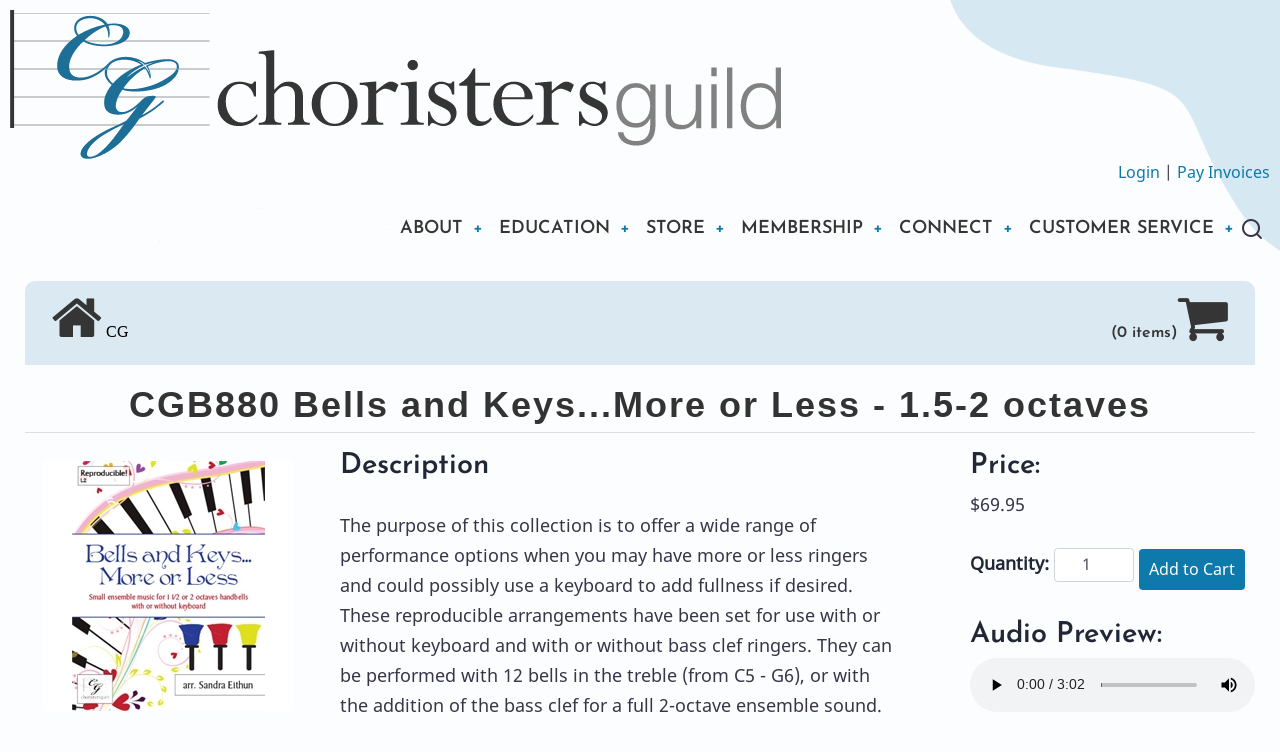

--- FILE ---
content_type: text/html; charset=UTF-8
request_url: https://www.choristersguild.org/store/bells-and-keys-more-or-less/5154/
body_size: 12694
content:
<!doctype html>
<html lang="en">
    <head>
        <meta charset="utf-8">
        <meta http-equiv="x-ua-compatible" content="ie=edge">
        <title>Choristers Guild - CG</title>
        <meta name="description" content="">
        <meta name="viewport" content="width=device-width, initial-scale=1, shrink-to-fit=no">
        <link rel="canonical" href="https://www.choristersguild.org/store/ItemDescription.html">
		<!-- <meta name="robots" content="noindex,nofollow"> -->
		
        <!-- Include other links, css, favicon, etc -->
        <link rel="preload" as="font" href="/fonts/noto-sans.woff2" type="font/woff2">
<link rel="preload" as="font" href="/fonts/josefin-sans-600.woff2" type="font/woff2">

<link rel="stylesheet" type="text/css" href="https://www.choristersguild.org/4DACTION/WebsGetResource/css/membermax_reset.css?ssid_w=26776019j2lp609v2r62sxy1460ckv2ovlvx4k5ux95vrrw598960veb3shyzwtt">
<link rel="stylesheet" type="text/css" href="https://www.choristersguild.org/4DACTION/WebsGetResource/css/membermax.min.css?ssid_w=26776019j2lp609v2r62sxy1460ckv2ovlvx4k5ux95vrrw598960veb3shyzwtt">
<link rel="stylesheet" type="text/css" href="https://www.choristersguild.org/4DACTION/WebsGetResource/css/membermax_custom.css?ssid_w=26776019j2lp609v2r62sxy1460ckv2ovlvx4k5ux95vrrw598960veb3shyzwtt&cache=no-cache">
<link rel="stylesheet" type="text/css" href="https://www.choristersguild.org/4DACTION/WebsGetResource/css/membermax_site.css?ssid_w=26776019j2lp609v2r62sxy1460ckv2ovlvx4k5ux95vrrw598960veb3shyzwtt&cache=no-cache">
<link rel="stylesheet" type="text/css" href="https://maxcdn.bootstrapcdn.com/font-awesome/4.7.0/css/font-awesome.min.css">

<link rel="stylesheet" media="all" href="/css/cg1.css" />
<link rel="stylesheet" media="all" href="/css/cg2.css" />
<link rel="stylesheet" media="all" href="/css/cg3.css" />
<link rel="stylesheet" media="all" href="/css/cg4.css" />
<link rel="stylesheet" media="all" href="/css/cg5.css" />
<link rel="stylesheet" media="all" href="/css/cg6.css" />

<link rel="stylesheet" type="text/css" href="https://www.choristersguild.org/4DACTION/WebsGetResource/css/cg7.css?ssid_w=26776019j2lp609v2r62sxy1460ckv2ovlvx4k5ux95vrrw598960veb3shyzwtt">

<link rel="stylesheet" href="https://cdnjs.cloudflare.com/ajax/libs/animate.css/4.1.1/animate.min.css"/>
        
        <style>
    /* Place the CSS directly in the HTML for demonstration */
.song-title {
    font-family: 'Arial', sans-serif;
    font-size: 2em;
    color: #333;
    text-align: center;
    margin-top: 20px;
    margin-bottom: 20px;
    /* text-shadow: 2px 2px 5px rgba(0,0,0,0.3); */
    letter-spacing: 2px;
    position: relative;
}

.song-title::after {
    content: "";
    display: block;
    border-bottom: 1px solid #ddd;
    position: absolute;
    left: 0;
    right: 0;
    bottom: -10px; /* Adjust the value to control the space */
}
    .share-link {
      margin-left: 10px;
      font-size: 1em;
      color: #007BFF;
      text-decoration: none;
      border: 1px solid #007BFF;
      padding: 5px 10px;
      border-radius: 5px;
      display: inline-flex;
      align-items: center;
      justify-content: center;
    }
    .share-link:hover {
      background-color: #007BFF;
      text-decoration: none;
      color: #fff;
    }
    .share-link i {
      margin-right: 5px;
    }
  </style>
    </head>
    <body class="wBackGround">
        <a href="#main-content" class="visually-hidden focusable">
      Skip to main content
    </a>
    
      <div class="dialog-off-canvas-main-canvas" data-off-canvas-main-canvas>
    <header class="header">
<div class="header-main">
  <div class="container">
  
                <div class="site-brand">
            <div class="block-region region-header">
    <div id="block-ruhi-branding" class="block">
  
    
  <div class="block-content">
  <div class="site-branding">
      <div class="site-logo">
      <a href="/index.html" rel="home">
        <img src="/images/cg/img/cg_logo.svg" alt="Home" />
      </a>
    </div><!-- site-logo -->
    </div><!-- site-branding -->
  </div><!--/.block-content -->
</div><!--/.block -->

  </div>

        </div> <!--/.site-branding -->

<div class="top-right-links">
  <a href="https://www.choristersguild.org/4DCGI/login/index.html">Login</a> | 
  <a href="https://www.choristersguild.org/4DCGI/orders/listing.html">Pay Invoices</a>
</div>
  
    <div class="header-container">
              <div class="site-brand">
            <div class="block-region region-header">
    <div id="block-ruhi-branding" class="block">
  
    
  <div class="block-content">
  <div class="site-branding">
      <div class="site-logo">
    </div><!-- site-logo -->
    </div><!-- site-branding -->
  </div><!--/.block-content -->
</div><!--/.block -->

  </div>

        </div> <!--/.site-branding -->
                  <div class="header-right">
                  <div class="mobile-menu">
	<span></span>
	<span></span>
	<span></span>
</div>
<div class="primary-menu-wrapper">
	<div class="menu-wrap">
		<div class="close-mobile-menu"><i class="icon-close"></i></div>
		  <div class="block-region region-primary-menu">
    <nav role="navigation" aria-labelledby="block-ruhi-main-menu-menu" id="block-ruhi-main-menu" class="block block-menu">
            
  <h2 class="visually-hidden block-title" id="block-ruhi-main-menu-menu">Main navigation</h2>
  
        
              <ul class="menu">

				
				
				
				
				
				
                     
                   
                   
                   
                   
         <li class="menu-item menu-item-level-1 menu-item-has-children">
        <a href="https://www.choristersguild.org/about-mission/" data-drupal-link-system-path="node/2">ABOUT</a>
           <ul class="submenu">





<li class="menu-item menu-item-level-2"><a href="https://www.choristersguild.org/about-mission/" data-drupal-link-system-path="node/3">Mission</a></li>








<li class="menu-item menu-item-level-2"><a href="https://www.choristersguild.org/4DCGI/cms/review.html?Action&#61;CMS_Document&amp;DocID&#61;29&amp;" data-drupal-link-system-path="node/3">Board Members</a></li>








<li class="menu-item menu-item-level-2"><a href="https://www.choristersguild.org/document/about-music-editors/528/" data-drupal-link-system-path="node/3">Music Editors</a></li>








<li class="menu-item menu-item-level-2"><a href=" 	https://www.choristersguild.org/document/about-the-team/529/" data-drupal-link-system-path="node/3">Office Team</a></li>








<li class="menu-item menu-item-level-2"><a href="https://www.choristersguild.org/about-annual-report/" data-drupal-link-system-path="node/3">Annual Report</a></li>





</ul>
</li>
                   
                   
              
       
                     
                   
                   
                   
                   
         <li class="menu-item menu-item-level-1 menu-item-has-children">
        <a href="https://www.choristersguild.org#" data-drupal-link-system-path="node/2">EDUCATION</a>
           <ul class="submenu">





<li class="menu-item menu-item-level-2"><a href="https://www.choristersguild.org/teaching-resources/" data-drupal-link-system-path="node/3">Teaching Resources</a></li>








<li class="menu-item menu-item-level-2"><a href="https://www.choristersguild.org/cgi/" data-drupal-link-system-path="node/3">Choristers Guild Institute</a></li>








<li class="menu-item menu-item-level-2"><a href="https://www.choristersguild.org/webinar-series-home/" data-drupal-link-system-path="node/3">Webinars</a></li>








<li class="menu-item menu-item-level-2"><a href="https://www.choristersguild.org/4DCGI/events/ConferenceList.html?Action&#61;Find_Events&amp;" data-drupal-link-system-path="node/3">Workshops &amp; Festivals</a></li>





</ul>
</li>
                   
                   
              
       
                     
                   
                   
                   
                   
         <li class="menu-item menu-item-level-1 menu-item-has-children">
        <a href="https://www.choristersguild.org/4DCGI/store/StoreFront.html?Action&#61;Store&amp;" data-drupal-link-system-path="node/2">STORE</a>
           <ul class="submenu">





<li class="menu-item menu-item-level-2"><a href="https://www.choristersguild.org/4DCGI/store/StoreFront.html?Action&#61;ChoristersGuild&amp;CG_Activity&#61;findbymusicLINK&amp;KEYID_W&#61;1655" data-drupal-link-system-path="node/3">Teaching Resources</a></li>








<li class="menu-item menu-item-level-2"><a href="https://www.choristersguild.org/4DCGI/store/StoreFront.html?Action&#61;ChoristersGuild&amp;CG_Activity&#61;findbymusicLINK&amp;KEYID_W&#61;1494" data-drupal-link-system-path="node/3">Sacred Choral</a></li>








<li class="menu-item menu-item-level-2"><a href="https://www.choristersguild.org/4DCGI/store/StoreFront.html?Action&#61;ChoristersGuild&amp;CG_Activity&#61;findbymusicLINK&amp;KEYID_W&#61;1495" data-drupal-link-system-path="node/3">Sing! School Choral</a></li>








<li class="menu-item menu-item-level-2"><a href="https://www.choristersguild.org/4DCGI/store/StoreFront.html?Action&#61;ChoristersGuild&amp;CG_Activity&#61;findbymusicLINK&amp;KEYID_W&#61;1496" data-drupal-link-system-path="node/3">Handbell</a></li>








<li class="menu-item menu-item-level-2"><a href="https://www.choristersguild.org/4DCGI/store/StoreFront.html?Action&#61;ChoristersGuild&amp;CG_Activity&#61;findbymusicLINK&amp;KEYID_W&#61;1497" data-drupal-link-system-path="node/3">Other Items</a></li>





</ul>
</li>
                   
                   
              
       
                     
                   
                   
                   
                   
         <li class="menu-item menu-item-level-1 menu-item-has-children">
        <a href=" https://www.choristersguild.org/document/join-renew-intro-page/526/" data-drupal-link-system-path="node/2">MEMBERSHIP</a>
           <ul class="submenu">





<li class="menu-item menu-item-level-2"><a href="https://www.choristersguild.org/4DCGI/join/intro.html?Action&#61;Join&amp;" data-drupal-link-system-path="node/3">Join/Renew Choristers Guild</a></li>








<li class="menu-item menu-item-level-2"><a href="https://www.choristersguild.org/members-area/" data-drupal-link-system-path="node/3">Member-Only Access</a></li>









<li class="menu-item menu-item-level-2 menu-item-has-children"><a href="https://www.choristersguild.org#" data-drupal-link-system-path="node/3">My Member Account</a>
	<ul class="submenu">
	
		<li class="menu-item menu-item-level-3"><a href="https://www.choristersguild.org/4DCGI/person/Detail.html?">Personal Profile</a></li>
		
		<li class="menu-item menu-item-level-3"><a href="https://www.choristersguild.org/4DCGI/company/Detail.html?">Organization/Company Profile</a></li>
		
	</ul>
</li>





</ul>
</li>
                   
                   
              
       
                     
                   
                   
                   
                   
         <li class="menu-item menu-item-level-1 menu-item-has-children">
        <a href="https://www.choristersguild.org#" data-drupal-link-system-path="node/2">CONNECT</a>
           <ul class="submenu">





<li class="menu-item menu-item-level-2"><a href="https://www.choristersguild.org/chapter-homepage/" data-drupal-link-system-path="node/3">Choristers Guild Chapters</a></li>








<li class="menu-item menu-item-level-2"><a href="https://www.choristersguild.org/social-media-channels/" data-drupal-link-system-path="node/3">Social Media</a></li>





</ul>
</li>
                   
                   
              
       
                     
                   
                   
                   
                   
         <li class="menu-item menu-item-level-1 menu-item-has-children">
        <a href="https://www.choristersguild.org#" data-drupal-link-system-path="node/2">CUSTOMER SERVICE</a>
           <ul class="submenu">





<li class="menu-item menu-item-level-2"><a href="https://www.choristersguild.org/contact-us/" data-drupal-link-system-path="node/3">Contact Choristers Guild</a></li>








<li class="menu-item menu-item-level-2"><a href="https://www.choristersguild.org/4DCGI/cms/review.html?Action&#61;CMS_Document&amp;DocID&#61;22&amp;MenuKey&#61;upper" data-drupal-link-system-path="node/3">Licenses</a></li>








<li class="menu-item menu-item-level-2"><a href="https://www.choristersguild.org/payment-shipping-policies/" data-drupal-link-system-path="node/3">Policies</a></li>





</ul>
</li>
                   
                   
              
       <!-- WM1RecID -->
               
        </ul>
  


  </nav>

  </div>

	</div>
</div>
                
                  <div class="full-page-search">
  <div class="search-icon">
    <i class="icon-search"></i>
  </div> <!--/.search icon -->
  <div class="search-box">
    <div class="container">
      <div class="search-box-content">
            <div class="block-region region-search-box">
    <div class="search-block-form block" data-drupal-selector="search-block-form" id="block-ruhi-search" role="search">
  
      <h2 class="block-title">Search</h2>
    
  <div class="block-content">
      <form action="https://www.choristersguild.org/4DCGI/site/results.html?Action=Site_Search" method="post" id="search-block-form" accept-charset="UTF-8">
  <div class="js-form-item form-item js-form-type-search form-item-keys js-form-item-keys form-no-label">
      <label for="edit-keys" class="visually-hidden">Search</label>
        <input title="Enter the terms you wish to search for." data-drupal-selector="edit-keys" type="search" id="edit-keys" name="SearchValue_W" value="" size="15" maxlength="128" class="form-search" />

        </div>
<div data-drupal-selector="edit-actions" class="form-actions js-form-wrapper form-wrapper" id="edit-actions"><input data-drupal-selector="edit-submit" type="submit" id="edit-submit" value="Search" class="button js-form-submit form-submit" />
</div>

</form>

    </div><!--/.block-content -->
</div><!--/.block -->

  </div>

        <div class="header-search-close"><i class="icon-close"></i></div>
      </div><!--/search-box-content -->
    </div><!-- container -->
  </div> <!-- /.search-box -->
</div> <!--/.full-page-search -->
              </div> <!-- /.header-right -->
        </div><!-- /header-container -->
  </div><!-- /container -->
</div><!-- /header main -->

</header>  <div class="highlighted block-section">
  <aside class="container" role="complementary">
      <div class="block-region region-highlighted">
    <div data-drupal-messages-fallback class="hidden"></div>

  </div>

  </aside>
</div>
<div class="container">
        <div class="mbrmax-container-fluid">
<main role="main">

        <!-- Add page content here -->
        
 <style>
h1 {
line-height: 1;
}
thead tr th {
border: none;
}
 </style>
 
 <table width="100%">
<thead class="mbrmax-thead-light">
 <tr>
	 <th style="border-top-left-radius: 10px;"><div><h1 style="color: #343534;">&nbsp;<i class="fa fa-home" aria-hidden="true" style="padding-bottom: 10px;"><a class="storename" href="https://www.choristersguild.org/store/"><span style="font-size: 16px; color: #000000;">&nbsp;CG</span></a></i></h1></div></th>
	 
	 <th style="border-top-right-radius: 10px;"><div align="right"><h1><a style="color: #343534;" href="https://www.choristersguild.org/4dcgi/store/ShoppingCart.html?Action=Show_Cart"><span style="font-size: 16px; padding-bottom: 10px;">(0 items)</span><i class="fa fa-shopping-cart" aria-hidden="true" style="padding-bottom: 10px;"></i></a>&nbsp;</h1></div></th>
	</tr>
	 </thead><tbody></tbody></table>

 <style>
table thead tr:first-child th:first-child {
    border-top-left-radius: none;
}

table thead tr:first-child th:last-child {
    border-top-right-radius: none;
}
 </style>
        
        <h1 class="song-title">CGB880&nbsp;Bells and Keys...More or Less - 1.5-2 octaves</h1>
        <div class="mbrmax-row">
		<div class="mbrmax-col-sm mbrmax-col-lg-3 mbrmax-mt-3" style="text-align: center;">
		<img id="productImage" class="mbrmax-img mbrmax-mx-auto" src="https://www.choristersguild.org/4DACTION/WebsGetImage/Inventory/5154" alt="Bells and Keys...More or Less - 1.5-2 octaves">
		<a href="#" class="share-link" id="share-link"><i class="fa fa-share-square-o" aria-hidden="true"></i> Share</a>
		</div>
		<div class="mbrmax-col-sm mbrmax-col-lg-6 mbrmax-pr-lg-5">
		
		<h3>Description</h3>
		<p><p>The purpose of this collection is to offer a wide range of performance options when you may have more or less ringers and could possibly use a keyboard to add fullness if desired. These reproducible arrangements have been set for use with or without keyboard and with or without bass clef ringers. They can be performed with 12 bells in the treble (from C5 - G6), or with the addition of the bass clef for a full 2-octave ensemble sound. The general hymn titles are perfect for year-round ringing in any concert or worship service.</p>

<p>Voicing: 1 1/2 or 2 octaves handbells, with or without keyboard</p>

<p>Arranger: Sandra Eithun</p>

<p>Tunes: LYONS; DIX; KINGSFOLD; CRUSADERS HYMN: CANDLER; DUKE STREET</p>

<p>Level: 2</p>

<p>Season: General</p>

<p>Contents: O Worship the King; For the Beauty of the Earth; I Heard the Voice of Jesus Say (O Sing a Song of Bethlehem); Fairest Lord Jesus (Beautiful Savior); Come, O Thou Traveler Unknown; Jesus Shall Reign</p>

<p>Additional Resources:<br />
<a href="https://www.choristersguild.org/store/cgb982-bells-and-keys-more-or-less-volume-2/6953/">CGB982 Bells and Keys...More or Less, Volume 2</a></p>
</p>
		
		
		
		
		
		
		
		
		
		
		
		
		
											
		</div><!--End col-->
		
		<div class="mbrmax-col-sm mbrmax-col-lg-3">
		<!--Check to see if Item is still available-->
                      
                      
                          <!--LOGON SELECTION-->
                          
                          <!--END LOGON SELECTION-->
                          
                          <!--COUNTRY SELECTION-->
                            <!--End STCountry="" check-->
							<!--END COUNTRY SELECTION-->
                          
                            
                            
                            <a name="pricing" id="pricing"></a>
                            <!--PRICING SECTION-->
                            
                            <!--Web Availabilty Check-->
                      		   
                            <form name="ResultsListForm" action="https://www.choristersguild.org/4dcgi/store/ShoppingCart.html?Action=Store_Results&InvID_Web=5154" method="post" class="mbrmax-form" id="myform" onsubmit="mbrmaxFormValidate(this)" novalidate>
                            <input type="hidden" id="InvID_Web" name="InvID_Web" value="5154">
                            
									
                                    <h3>Price: </h3><span id="listprice">


                                            
                                            <input name="FeeID_W" type="hidden" value="5138" /> $69.95
                                            
                                            
</span>
                                    
                                    
                                    
                                    
                                    
                                    
                            
								<p>
										<input type="hidden" value="69.95" name="ActualPrice">
										
										
										
		
										
										<p id="qtyandaddcart" ><strong>Quantity:</strong><input style="text-align: center; width:80px; display: inline;" id="inputQuantity" type="number" min="1" name="Quantity" class="mbrmax-form-control mbrmax-form-control-sm mbrmax-ml-1" maxlength="6" value="1" >
										
										
										
										 <button type="submit" name="bAddCart" value="Add To Cart" class="mbrmax-btn mbrmax-btn-success mbrmax-btn-sm mbrmax-mt-2" ALT="Submit Form">Add to Cart</button>
										
										
							  </p>
						</form>
                        <!--END FOR Web Availabliity Check-->
                        <!--END FOR COUNTRY CHECK-->
                            <!--END PRICING SECTION-->
                           
                           
                           <!--Check for Audio Sample-->
        
        
        
        <h3>Audio Preview:</h3>
         <audio id="audioPlayer" controls controlsList="nodownload">
  <source src="http://www.choristersguild.org/audio/cgb880.mp3">
Your browser does not support the audio element.
</audio>
<small style="text-align: left;" class="mbrmax-mx-auto"><i>CGB880.mp3</i></small>
                      
                      <!--END AUDIO SAMPLE-->    
                      
          <!--Check for Sheet Music Sample-->
        
        
                    
         <h3>Music Sample:</h3>             
    	<p><a target="_blank" href="http://www.choristersguild.org/PDF-samples/cgb880.pdf">CGB880.pdf</a></p>
    	
		<!--END Sheet Music Sample-->
                           
                           
                        <!--End if for Check to See if Item is Still Available-->
                        
		</div><!--End 3rd col-->
		
        </div><!--End row-->
        
        
        <div class="mbrmax-row">
        <div class="mbrmax-col-sm">
        
        
                        <form name="ResultsListForm" action="https://www.choristersguild.org/store/" method="post" class="mbrmax-form" id="myform" onsubmit="mbrmaxFormValidate(this)" novalidate>
                        <div class="mbrmax-form-group">
							     <button type="submit" name="webbContinue" value="Continue Shopping" ALT="Submit Form" class="mbrmax-btn mbrmax-btn-primary mbrmax-mt-2 mbrmax-mx-auto">Continue Shopping</button>
							</div>
						</form>
                        
                        
         </div><!--End col-->
        </div><!--End row-->
        
         
         
						
<h3 class="relatedItems">Related items you may be interested in:</h3>

                        
                        
                        
                           
						
                        
                        
                           
						
                        
                        
                           
						
                        
                        
                           
						
                        
                        
                           
						
                        
                        
                        
                        
                        <div class="mbrmax-row">
<div class="mbrmax-col-sm mbrmax-col-lg-1 mbrmax-my-2 mbrmax-my-md-0">
<a href="https://www.choristersguild.org/store/cgb858-starting-point-volume-1-2-or-3-octaves/2095/"><img class="mbrmax-mx-auto mbrmax-mx-md-0" src="https://www.choristersguild.org/4DACTION/WebsGetImageThumb/Inventory/2095" alt="Starting Point, Volume 1 (2 or 3 octaves)"></a>
</div><!--End row-->
<div class="mbrmax-col-sm mbrmax-col-lg-8 mbrmax-px-lg-5">
						<a href="https://www.choristersguild.org/store/cgb858-starting-point-volume-1-2-or-3-octaves/2095/"><strong>CGB858&nbsp;Starting Point, Volume 1 (2 or 3 octaves)</strong></a>
                            <br><br>
                            
									The purpose of the Starting Point collection is to offer simple music to young or beginning musicians that will foster success and provide the building blocks to future ringing experiences through rep...<br><br>
							
								
						
						        </div><!--End col-->
		<div class="mbrmax-col-sm mbrmax-col-lg-3">
<!--PRICING SECTION-->
                            
                            
                            
                            
                            <form name="ResultsListForm" action="https://www.choristersguild.org/4dcgi/store/ShoppingCart.html?Action=Store_Results&InvID_Web=2095" method="post" class="mbrmax-form" id="myform" onsubmit="mbrmaxFormValidate(this)" novalidate>
                            
                            
									
                                    <b>Price: </b>


                                            
                                            <input name="FeeID_W" type="hidden" value="2136" /> $39.95
                                            
                                            

                                    
                                    
                                    
                                    
                            
								<p>
										<input type="hidden" value="39.95" name="ActualPrice">
										
										
										
                                   
										
										<p><strong>Quantity:</strong><input style="text-align: center; width:80px; display: inline;" id="inputQuantity" type="number" min="1" name="Quantity" class="mbrmax-form-control mbrmax-form-control-sm mbrmax-ml-1" maxlength="6" value="1" >
										
										
										
										<button type="submit" name="bAddCart" value="Add To Cart" class="mbrmax-btn mbrmax-btn-success mbrmax-btn-sm mbrmax-mt-2" ALT="Submit Form">Add to Cart</button>
									    
										
							  </p>
						</form>
						
                        <!--END FOR MEMBER CHECK-->

                            <!--END PRICING SECTION-->
</div></div><hr>
						   
						
                        
                        
                        
                        
                        <div class="mbrmax-row">
<div class="mbrmax-col-sm mbrmax-col-lg-1 mbrmax-my-2 mbrmax-my-md-0">
<a href="https://www.choristersguild.org/store/cgb805-music-of-the-masters-2-reductions-of-famous-classics-for-school-and-church-use/2045/"><img class="mbrmax-mx-auto mbrmax-mx-md-0" src="https://www.choristersguild.org/4DACTION/WebsGetImageThumb/Inventory/2045" alt="Music of the Masters 2 (Reductions of famous classics for school and church use)"></a>
</div><!--End row-->
<div class="mbrmax-col-sm mbrmax-col-lg-8 mbrmax-px-lg-5">
						<a href="https://www.choristersguild.org/store/cgb805-music-of-the-masters-2-reductions-of-famous-classics-for-school-and-church-use/2045/"><strong>CGB805&nbsp;Music of the Masters 2 (Reductions of famous classics for school and church use)</strong></a>
                            <br><br>
                            
									After the success of CGB546 Music of the Masters in both school and church settings, we are delighted to introduce Music of the Masters 2. This second budget-stretching reproducible volume offers six ...<br><br>
							
								
						
						        </div><!--End col-->
		<div class="mbrmax-col-sm mbrmax-col-lg-3">
<!--PRICING SECTION-->
                            
                            
                            
                            
                            <form name="ResultsListForm" action="https://www.choristersguild.org/4dcgi/store/ShoppingCart.html?Action=Store_Results&InvID_Web=2045" method="post" class="mbrmax-form" id="myform" onsubmit="mbrmaxFormValidate(this)" novalidate>
                            
                            
									
                                    <b>Price: </b>


                                            
                                            <input name="FeeID_W" type="hidden" value="2086" /> $49.95
                                            
                                            

                                    
                                    
                                    
                                    
                            
								<p>
										<input type="hidden" value="49.95" name="ActualPrice">
										
										
										
                                   
										
										<p><strong>Quantity:</strong><input style="text-align: center; width:80px; display: inline;" id="inputQuantity" type="number" min="1" name="Quantity" class="mbrmax-form-control mbrmax-form-control-sm mbrmax-ml-1" maxlength="6" value="1" >
										
										
										
										<button type="submit" name="bAddCart" value="Add To Cart" class="mbrmax-btn mbrmax-btn-success mbrmax-btn-sm mbrmax-mt-2" ALT="Submit Form">Add to Cart</button>
									    
										
							  </p>
						</form>
						
                        <!--END FOR MEMBER CHECK-->

                            <!--END PRICING SECTION-->
</div></div><hr>
						   
						
                        
                        
                        
                        
                        <div class="mbrmax-row">
<div class="mbrmax-col-sm mbrmax-col-lg-1 mbrmax-my-2 mbrmax-my-md-0">
<a href="https://www.choristersguild.org/store/cgb829-spring-ring-2-or-3-octaves-reproducible-music-for-handbells-or-handchimes/2069/"><img class="mbrmax-mx-auto mbrmax-mx-md-0" src="https://www.choristersguild.org/4DACTION/WebsGetImageThumb/Inventory/2069" alt="Spring Ring! (2 or 3 octaves) (Reproducible music for handbells or hand"></a>
</div><!--End row-->
<div class="mbrmax-col-sm mbrmax-col-lg-8 mbrmax-px-lg-5">
						<a href="https://www.choristersguild.org/store/cgb829-spring-ring-2-or-3-octaves-reproducible-music-for-handbells-or-handchimes/2069/"><strong>CGB829&nbsp;Spring Ring! (2 or 3 octaves) (Reproducible music for handbells or hand</strong></a>
                            <br><br>
                            
									The reproducible Spring Ring! collection, published in compatible 2-3 and 3-5 octave editions, is a valuable resource of accessible music for general and lenten worship, Palm Sunday, concerts, and fes...<br><br>
							
								
						
						        </div><!--End col-->
		<div class="mbrmax-col-sm mbrmax-col-lg-3">
<!--PRICING SECTION-->
                            
                            
                            
                            
                            <form name="ResultsListForm" action="https://www.choristersguild.org/4dcgi/store/ShoppingCart.html?Action=Store_Results&InvID_Web=2069" method="post" class="mbrmax-form" id="myform" onsubmit="mbrmaxFormValidate(this)" novalidate>
                            
                            
									
                                    <b>Price: </b>


                                            
                                            <input name="FeeID_W" type="hidden" value="2110" /> $44.95
                                            
                                            

                                    
                                    
                                    
                                    
                            
								<p>
										<input type="hidden" value="44.95" name="ActualPrice">
										
										
										
                                   
										
										<p><strong>Quantity:</strong><input style="text-align: center; width:80px; display: inline;" id="inputQuantity" type="number" min="1" name="Quantity" class="mbrmax-form-control mbrmax-form-control-sm mbrmax-ml-1" maxlength="6" value="1" >
										
										
										
										<button type="submit" name="bAddCart" value="Add To Cart" class="mbrmax-btn mbrmax-btn-success mbrmax-btn-sm mbrmax-mt-2" ALT="Submit Form">Add to Cart</button>
									    
										
							  </p>
						</form>
						
                        <!--END FOR MEMBER CHECK-->

                            <!--END PRICING SECTION-->
</div></div><hr>
						   
						
                        
                        
                        
                        
                        <div class="mbrmax-row">
<div class="mbrmax-col-sm mbrmax-col-lg-1 mbrmax-my-2 mbrmax-my-md-0">
<a href="https://www.choristersguild.org/store/cgb756-christmas-carol-accompaniments-reproducible-accompaniments-for-twelve-familiar/1996/"><img class="mbrmax-mx-auto mbrmax-mx-md-0" src="https://www.choristersguild.org/4DACTION/WebsGetImageThumb/Inventory/1996" alt="Christmas Carol Accompaniments (Reproducible) - 2-5 octaves"></a>
</div><!--End row-->
<div class="mbrmax-col-sm mbrmax-col-lg-8 mbrmax-px-lg-5">
						<a href="https://www.choristersguild.org/store/cgb756-christmas-carol-accompaniments-reproducible-accompaniments-for-twelve-familiar/1996/"><strong>CGB756&nbsp;Christmas Carol Accompaniments (Reproducible) - 2-5 octaves</strong></a>
                            <br><br>
                            
									This reproducible collection will be an invaluable resource for the Christmas season! It is also a wonderful budget stretcher. With the purchase of this collection, the original purchaser (church, sch...<br><br>
							
								
						
						        </div><!--End col-->
		<div class="mbrmax-col-sm mbrmax-col-lg-3">
<!--PRICING SECTION-->
                            
                            
                            
                            
                            <form name="ResultsListForm" action="https://www.choristersguild.org/4dcgi/store/ShoppingCart.html?Action=Store_Results&InvID_Web=1996" method="post" class="mbrmax-form" id="myform" onsubmit="mbrmaxFormValidate(this)" novalidate>
                            
                            
									
                                    <b>Price: </b>


                                            
                                            <input name="FeeID_W" type="hidden" value="2037" /> $64.95
                                            
                                            

                                    
                                    
                                    
                                    
                            
								<p>
										<input type="hidden" value="64.95" name="ActualPrice">
										
										
										
                                   
										
										<p><strong>Quantity:</strong><input style="text-align: center; width:80px; display: inline;" id="inputQuantity" type="number" min="1" name="Quantity" class="mbrmax-form-control mbrmax-form-control-sm mbrmax-ml-1" maxlength="6" value="1" >
										
										
										
										<button type="submit" name="bAddCart" value="Add To Cart" class="mbrmax-btn mbrmax-btn-success mbrmax-btn-sm mbrmax-mt-2" ALT="Submit Form">Add to Cart</button>
									    
										
							  </p>
						</form>
						
                        <!--END FOR MEMBER CHECK-->

                            <!--END PRICING SECTION-->
</div></div><hr>
						   
						
                        
                        
                        
                        
                        <div class="mbrmax-row">
<div class="mbrmax-col-sm mbrmax-col-lg-1 mbrmax-my-2 mbrmax-my-md-0">
<a href="https://www.choristersguild.org/store/cgb546-music-of-the-masters-reductions-of-famous-classics-for-school-and-church-use/1780/"><img class="mbrmax-mx-auto mbrmax-mx-md-0" src="https://www.choristersguild.org/4DACTION/WebsGetImageThumb/Inventory/1780" alt="Music of the Masters (Reductions of famous classics for school and church use)"></a>
</div><!--End row-->
<div class="mbrmax-col-sm mbrmax-col-lg-8 mbrmax-px-lg-5">
						<a href="https://www.choristersguild.org/store/cgb546-music-of-the-masters-reductions-of-famous-classics-for-school-and-church-use/1780/"><strong>CGB546&nbsp;Music of the Masters (Reductions of famous classics for school and church use)</strong></a>
                            <br><br>
                            
									This reproducible collection is an invaluable tool for teaching the classics to ringers of all ages. It includes level 1 and 1+ reductions of familiar classical pieces by six different composers. The ...<br><br>
							
								
						
						        </div><!--End col-->
		<div class="mbrmax-col-sm mbrmax-col-lg-3">
<!--PRICING SECTION-->
                            
                            
                            
                            
                            <form name="ResultsListForm" action="https://www.choristersguild.org/4dcgi/store/ShoppingCart.html?Action=Store_Results&InvID_Web=1780" method="post" class="mbrmax-form" id="myform" onsubmit="mbrmaxFormValidate(this)" novalidate>
                            
                            
									
                                    <b>Price: </b>


                                            
                                            <input name="FeeID_W" type="hidden" value="1821" /> $44.95
                                            
                                            

                                    
                                    
                                    
                                    
                            
								<p>
										<input type="hidden" value="44.95" name="ActualPrice">
										
										
										
                                   
										
										<p><strong>Quantity:</strong><input style="text-align: center; width:80px; display: inline;" id="inputQuantity" type="number" min="1" name="Quantity" class="mbrmax-form-control mbrmax-form-control-sm mbrmax-ml-1" maxlength="6" value="1" >
										
										
										
										<button type="submit" name="bAddCart" value="Add To Cart" class="mbrmax-btn mbrmax-btn-success mbrmax-btn-sm mbrmax-mt-2" ALT="Submit Form">Add to Cart</button>
									    
										
							  </p>
						</form>
						
                        <!--END FOR MEMBER CHECK-->

                            <!--END PRICING SECTION-->
</div></div><hr>
						   
						
                        
                        
                        
                        
                        <div class="mbrmax-row">
<div class="mbrmax-col-sm mbrmax-col-lg-1 mbrmax-my-2 mbrmax-my-md-0">
<a href="https://www.choristersguild.org/store/cgb862-easy-favorites-for-the-handbell-soloist/2100/"><img class="mbrmax-mx-auto mbrmax-mx-md-0" src="https://www.choristersguild.org/4DACTION/WebsGetImageThumb/Inventory/2100" alt="Easy Favorites for the Handbell Soloist - 3-4 octaves"></a>
</div><!--End row-->
<div class="mbrmax-col-sm mbrmax-col-lg-8 mbrmax-px-lg-5">
						<a href="https://www.choristersguild.org/store/cgb862-easy-favorites-for-the-handbell-soloist/2100/"><strong>CGB862&nbsp;Easy Favorites for the Handbell Soloist - 3-4 octaves</strong></a>
                            <br><br>
                            
									Cathy Moklebust has adapted several of her most popular works for use by the handbell soloist.  Her husband David has created keyboard accompaniments, which are also available electronically for use i...<br><br>
							
								
						
						        </div><!--End col-->
		<div class="mbrmax-col-sm mbrmax-col-lg-3">
<!--PRICING SECTION-->
                            
                            
                            
                            
                            <form name="ResultsListForm" action="https://www.choristersguild.org/4dcgi/store/ShoppingCart.html?Action=Store_Results&InvID_Web=2100" method="post" class="mbrmax-form" id="myform" onsubmit="mbrmaxFormValidate(this)" novalidate>
                            
                            
									
                                    <b>Price: </b>


                                            
                                            <input name="FeeID_W" type="hidden" value="2141" /> $54.95
                                            
                                            

                                    
                                    
                                    
                                    
                            
								<p>
										<input type="hidden" value="54.95" name="ActualPrice">
										
										
										
                                   
										
										<p><strong>Quantity:</strong><input style="text-align: center; width:80px; display: inline;" id="inputQuantity" type="number" min="1" name="Quantity" class="mbrmax-form-control mbrmax-form-control-sm mbrmax-ml-1" maxlength="6" value="1" >
										
										
										
										<button type="submit" name="bAddCart" value="Add To Cart" class="mbrmax-btn mbrmax-btn-success mbrmax-btn-sm mbrmax-mt-2" ALT="Submit Form">Add to Cart</button>
									    
										
							  </p>
						</form>
						
                        <!--END FOR MEMBER CHECK-->

                            <!--END PRICING SECTION-->
</div></div><hr>
						   
						
                        
                        
                        
                        
                        <div class="mbrmax-row">
<div class="mbrmax-col-sm mbrmax-col-lg-1 mbrmax-my-2 mbrmax-my-md-0">
<a href="https://www.choristersguild.org/store/cgcd56-easy-favorites-for-the-handbell-soloist-audio-accompaniment-cd/2273/"><img class="mbrmax-mx-auto mbrmax-mx-md-0" src="https://www.choristersguild.org/4DACTION/WebsGetImageThumb/Inventory/2273" alt="Easy Favorites for the Handbell Soloist (Accompaniment CD)"></a>
</div><!--End row-->
<div class="mbrmax-col-sm mbrmax-col-lg-8 mbrmax-px-lg-5">
						<a href="https://www.choristersguild.org/store/cgcd56-easy-favorites-for-the-handbell-soloist-audio-accompaniment-cd/2273/"><strong>CGCD56&nbsp;Easy Favorites for the Handbell Soloist (Accompaniment CD)</strong></a>
                            <br><br>
                            
									Accompaniment CD for CGB862 Easy Favorites for the Handbell Soloist arranged by Cathy Moklebust.Cathy Moklebust has adapted several of her most popular works for use by the handbell soloist.  Her hu...<br><br>
							
								
						
						        </div><!--End col-->
		<div class="mbrmax-col-sm mbrmax-col-lg-3">
<!--PRICING SECTION-->
                            
                            
                            
                            
                            <form name="ResultsListForm" action="https://www.choristersguild.org/4dcgi/store/ShoppingCart.html?Action=Store_Results&InvID_Web=2273" method="post" class="mbrmax-form" id="myform" onsubmit="mbrmaxFormValidate(this)" novalidate>
                            
                            
									
                                    <b>Price: </b>


                                            
                                            <input name="FeeID_W" type="hidden" value="2314" /> $34.95
                                            
                                            

                                    
                                    
                                    
                                    
                            
								<p>
										<input type="hidden" value="34.95" name="ActualPrice">
										
										
										
                                   
										
										<p><strong>Quantity:</strong><input style="text-align: center; width:80px; display: inline;" id="inputQuantity" type="number" min="1" name="Quantity" class="mbrmax-form-control mbrmax-form-control-sm mbrmax-ml-1" maxlength="6" value="1" >
										
										
										
										<button type="submit" name="bAddCart" value="Add To Cart" class="mbrmax-btn mbrmax-btn-success mbrmax-btn-sm mbrmax-mt-2" ALT="Submit Form">Add to Cart</button>
									    
										
							  </p>
						</form>
						
                        <!--END FOR MEMBER CHECK-->

                            <!--END PRICING SECTION-->
</div></div><hr>
						   
						
                        
                        
                        
                        
                        <div class="mbrmax-row">
<div class="mbrmax-col-sm mbrmax-col-lg-1 mbrmax-my-2 mbrmax-my-md-0">
<a href="https://www.choristersguild.org/store/cgb961-glory-to-the-newborn-king/6648/"><img class="mbrmax-mx-auto mbrmax-mx-md-0" src="https://www.choristersguild.org/4DACTION/WebsGetImageThumb/Inventory/6648" alt="Glory to the Newborn King"></a>
</div><!--End row-->
<div class="mbrmax-col-sm mbrmax-col-lg-8 mbrmax-px-lg-5">
						<a href="https://www.choristersguild.org/store/cgb961-glory-to-the-newborn-king/6648/"><strong>CGB961&nbsp;Glory to the Newborn King</strong></a>
                            <br><br>
                            
									Reproducible Advent and Christmas music for 12 bells (F5 to C7) with or without keyboard. Glory to the Newborn King is a delightful reproducible collection of six beloved Christmas carols arranged for...<br><br>
							
								
						
						        </div><!--End col-->
		<div class="mbrmax-col-sm mbrmax-col-lg-3">
<!--PRICING SECTION-->
                            
                            
                            
                            
                            <form name="ResultsListForm" action="https://www.choristersguild.org/4dcgi/store/ShoppingCart.html?Action=Store_Results&InvID_Web=6648" method="post" class="mbrmax-form" id="myform" onsubmit="mbrmaxFormValidate(this)" novalidate>
                            
                            
									
                                    <b>Price: </b>


                                            
                                            <input name="FeeID_W" type="hidden" value="6522" /> $59.95
                                            
                                            

                                    
                                    
                                    
                                    
                            
								<p>
										<input type="hidden" value="59.95" name="ActualPrice">
										
										
										
                                   
										
										<p><strong>Quantity:</strong><input style="text-align: center; width:80px; display: inline;" id="inputQuantity" type="number" min="1" name="Quantity" class="mbrmax-form-control mbrmax-form-control-sm mbrmax-ml-1" maxlength="6" value="1" >
										
										
										
										<button type="submit" name="bAddCart" value="Add To Cart" class="mbrmax-btn mbrmax-btn-success mbrmax-btn-sm mbrmax-mt-2" ALT="Submit Form">Add to Cart</button>
									    
										
							  </p>
						</form>
						
                        <!--END FOR MEMBER CHECK-->

                            <!--END PRICING SECTION-->
</div></div><hr>
						   
						
                        
                        
                        
                        
                        <div class="mbrmax-row">
<div class="mbrmax-col-sm mbrmax-col-lg-1 mbrmax-my-2 mbrmax-my-md-0">
<a href="https://www.choristersguild.org/store/cgb1022-easy-favorites-for-the-handbell-soloist-vol-2/7324/"><img class="mbrmax-mx-auto mbrmax-mx-md-0" src="https://www.choristersguild.org/4DACTION/WebsGetImageThumb/Inventory/7324" alt="Easy Favorites for the Handbell Soloist, Vol. 2"></a>
</div><!--End row-->
<div class="mbrmax-col-sm mbrmax-col-lg-8 mbrmax-px-lg-5">
						<a href="https://www.choristersguild.org/store/cgb1022-easy-favorites-for-the-handbell-soloist-vol-2/7324/"><strong>CGB1022&nbsp;Easy Favorites for the Handbell Soloist, Vol. 2</strong></a>
                            <br><br>
                            
									We have great news for handbell soloists!  As with the popular first volume, Easy Favorites for the Handbell Soloist, Volume 2 features the amazing handbell music of Cathy Moklebust arranged for handb...<br><br>
							
								
						
						        </div><!--End col-->
		<div class="mbrmax-col-sm mbrmax-col-lg-3">
<!--PRICING SECTION-->
                            
                            
                            
                            
                            <form name="ResultsListForm" action="https://www.choristersguild.org/4dcgi/store/ShoppingCart.html?Action=Store_Results&InvID_Web=7324" method="post" class="mbrmax-form" id="myform" onsubmit="mbrmaxFormValidate(this)" novalidate>
                            
                            
									
                                    <b>Price: </b>


                                            
                                            <input name="FeeID_W" type="hidden" value="7095" /> $64.95
                                            
                                            

                                    
                                    
                                    
                                    
                            
								<p>
										<input type="hidden" value="64.95" name="ActualPrice">
										
										
										
                                   
										
										<p><strong>Quantity:</strong><input style="text-align: center; width:80px; display: inline;" id="inputQuantity" type="number" min="1" name="Quantity" class="mbrmax-form-control mbrmax-form-control-sm mbrmax-ml-1" maxlength="6" value="1" >
										
										
										
										<button type="submit" name="bAddCart" value="Add To Cart" class="mbrmax-btn mbrmax-btn-success mbrmax-btn-sm mbrmax-mt-2" ALT="Submit Form">Add to Cart</button>
									    
										
							  </p>
						</form>
						
                        <!--END FOR MEMBER CHECK-->

                            <!--END PRICING SECTION-->
</div></div><hr>
						   
						
                        
                        
                        
                        
                        <div class="mbrmax-row">
<div class="mbrmax-col-sm mbrmax-col-lg-1 mbrmax-my-2 mbrmax-my-md-0">
<a href="https://www.choristersguild.org/store/cgcd68-easy-favorites-for-the-handbell-soloist-vol-2-audio-accompaniment-cd/7325/"><img class="mbrmax-mx-auto mbrmax-mx-md-0" src="https://www.choristersguild.org/4DACTION/WebsGetImageThumb/Inventory/7325" alt="Easy Favorites for the Handbell Soloist, Vol. 2 - Audio Accompaniment CD"></a>
</div><!--End row-->
<div class="mbrmax-col-sm mbrmax-col-lg-8 mbrmax-px-lg-5">
						<a href="https://www.choristersguild.org/store/cgcd68-easy-favorites-for-the-handbell-soloist-vol-2-audio-accompaniment-cd/7325/"><strong>CGCD68&nbsp;Easy Favorites for the Handbell Soloist, Vol. 2 - Audio Accompaniment CD</strong></a>
                            <br><br>
                            
									We have great news for handbell soloists!  As with the popular first volume, Easy Favorites for the Handbell Soloist, Volume 2 features the amazing handbell music of Cathy Moklebust arranged for handb...<br><br>
							
								
						
						        </div><!--End col-->
		<div class="mbrmax-col-sm mbrmax-col-lg-3">
<!--PRICING SECTION-->
                            
                            
                            
                            
                            <form name="ResultsListForm" action="https://www.choristersguild.org/4dcgi/store/ShoppingCart.html?Action=Store_Results&InvID_Web=7325" method="post" class="mbrmax-form" id="myform" onsubmit="mbrmaxFormValidate(this)" novalidate>
                            
                            
									
                                    <b>Price: </b>


                                            
                                            <input name="FeeID_W" type="hidden" value="7096" /> $34.95
                                            
                                            

                                    
                                    
                                    
                                    
                            
								<p>
										<input type="hidden" value="34.95" name="ActualPrice">
										
										
										
                                   
										
										<p><strong>Quantity:</strong><input style="text-align: center; width:80px; display: inline;" id="inputQuantity" type="number" min="1" name="Quantity" class="mbrmax-form-control mbrmax-form-control-sm mbrmax-ml-1" maxlength="6" value="1" >
										
										
										
										<button type="submit" name="bAddCart" value="Add To Cart" class="mbrmax-btn mbrmax-btn-success mbrmax-btn-sm mbrmax-mt-2" ALT="Submit Form">Add to Cart</button>
									    
										
							  </p>
						</form>
						
                        <!--END FOR MEMBER CHECK-->

                            <!--END PRICING SECTION-->
</div></div><hr>
						   
						
                        
                        
                        
                        
                        <div class="mbrmax-row">
<div class="mbrmax-col-sm mbrmax-col-lg-1 mbrmax-my-2 mbrmax-my-md-0">
<a href="https://www.choristersguild.org/store/cgb1082-glory-in-the-highest/8093/"><img class="mbrmax-mx-auto mbrmax-mx-md-0" src="https://www.choristersguild.org/4DACTION/WebsGetImageThumb/Inventory/8093" alt="Glory in the Highest"></a>
</div><!--End row-->
<div class="mbrmax-col-sm mbrmax-col-lg-8 mbrmax-px-lg-5">
						<a href="https://www.choristersguild.org/store/cgb1082-glory-in-the-highest/8093/"><strong>CGB1082&nbsp;Glory in the Highest</strong></a>
                            <br><br>
                            
									Glory in the Highest is a delightful, reproducible collection of carols by Anna Laura Page arranged for 12 to 16 bells (in the F5 to C7 range) with optional piano accompaniment. The collection offers ...<br><br>
							
								
						
						        </div><!--End col-->
		<div class="mbrmax-col-sm mbrmax-col-lg-3">
<!--PRICING SECTION-->
                            
                            
                            
                            
                            <form name="ResultsListForm" action="https://www.choristersguild.org/4dcgi/store/ShoppingCart.html?Action=Store_Results&InvID_Web=8093" method="post" class="mbrmax-form" id="myform" onsubmit="mbrmaxFormValidate(this)" novalidate>
                            
                            
									
                                    <b>Price: </b>


                                            
                                            <input name="FeeID_W" type="hidden" value="7771" /> $59.95
                                            
                                            

                                    
                                    
                                    
                                    
                            
								<p>
										<input type="hidden" value="59.95" name="ActualPrice">
										
										
										
                                   
										
										<p><strong>Quantity:</strong><input style="text-align: center; width:80px; display: inline;" id="inputQuantity" type="number" min="1" name="Quantity" class="mbrmax-form-control mbrmax-form-control-sm mbrmax-ml-1" maxlength="6" value="1" >
										
										
										
										<button type="submit" name="bAddCart" value="Add To Cart" class="mbrmax-btn mbrmax-btn-success mbrmax-btn-sm mbrmax-mt-2" ALT="Submit Form">Add to Cart</button>
									    
										
							  </p>
						</form>
						
                        <!--END FOR MEMBER CHECK-->

                            <!--END PRICING SECTION-->
</div></div><hr>
						   
						
                        
                        
                        
                        
                        <div class="mbrmax-row">
<div class="mbrmax-col-sm mbrmax-col-lg-1 mbrmax-my-2 mbrmax-my-md-0">
<a href="https://www.choristersguild.org/store/cgb1183-easy-favorites-for-the-handbell-soloist-vol-3/10055/"><img class="mbrmax-mx-auto mbrmax-mx-md-0" src="https://www.choristersguild.org/4DACTION/WebsGetImageThumb/Inventory/10055" alt="Easy Favorites for the Handbell Soloist, Vol. 3"></a>
</div><!--End row-->
<div class="mbrmax-col-sm mbrmax-col-lg-8 mbrmax-px-lg-5">
						<a href="https://www.choristersguild.org/store/cgb1183-easy-favorites-for-the-handbell-soloist-vol-3/10055/"><strong>CGB1183&nbsp;Easy Favorites for the Handbell Soloist, Vol. 3</strong></a>
                            <br><br>
                            
									Calling all handbell soloists!  As with the popular first and second volumes, Easy Favorites for the Handbell Soloist, Volume 3 features some of the best-loved handbell music of Cathy Moklebust arrang...<br><br>
							
								
						
						        </div><!--End col-->
		<div class="mbrmax-col-sm mbrmax-col-lg-3">
<!--PRICING SECTION-->
                            
                            
                            
                            
                            <form name="ResultsListForm" action="https://www.choristersguild.org/4dcgi/store/ShoppingCart.html?Action=Store_Results&InvID_Web=10055" method="post" class="mbrmax-form" id="myform" onsubmit="mbrmaxFormValidate(this)" novalidate>
                            
                            
									
                                    <b>Price: </b>


                                            
                                            <input name="FeeID_W" type="hidden" value="9524" /> $69.95
                                            
                                            

                                    
                                    
                                    
                                    
                            
								<p>
										<input type="hidden" value="69.95" name="ActualPrice">
										
										
										
                                   
										
										<p><strong>Quantity:</strong><input style="text-align: center; width:80px; display: inline;" id="inputQuantity" type="number" min="1" name="Quantity" class="mbrmax-form-control mbrmax-form-control-sm mbrmax-ml-1" maxlength="6" value="1" >
										
										
										
										<button type="submit" name="bAddCart" value="Add To Cart" class="mbrmax-btn mbrmax-btn-success mbrmax-btn-sm mbrmax-mt-2" ALT="Submit Form">Add to Cart</button>
									    
										
							  </p>
						</form>
						
                        <!--END FOR MEMBER CHECK-->

                            <!--END PRICING SECTION-->
</div></div><hr>
						   
						
                        
                        
                        
                        
                        <div class="mbrmax-row">
<div class="mbrmax-col-sm mbrmax-col-lg-1 mbrmax-my-2 mbrmax-my-md-0">
<a href="https://www.choristersguild.org/store/cgcd76-easy-favorites-for-the-handbell-soloist-vol-3-audio-accompaniment-cd/10056/"><img class="mbrmax-mx-auto mbrmax-mx-md-0" src="https://www.choristersguild.org/4DACTION/WebsGetImageThumb/Inventory/10056" alt="Easy Favorites for the Handbell Soloist, Vol. 3 - Audio Accompaniment CD"></a>
</div><!--End row-->
<div class="mbrmax-col-sm mbrmax-col-lg-8 mbrmax-px-lg-5">
						<a href="https://www.choristersguild.org/store/cgcd76-easy-favorites-for-the-handbell-soloist-vol-3-audio-accompaniment-cd/10056/"><strong>CGCD76&nbsp;Easy Favorites for the Handbell Soloist, Vol. 3 - Audio Accompaniment CD</strong></a>
                            <br><br>
                            
									Calling all handbell soloists!  As with the popular first and second volumes, Easy Favorites for the Handbell Soloist, Volume 3 features some of the best-loved handbell music of Cathy Moklebust arrang...<br><br>
							
								
						
						        </div><!--End col-->
		<div class="mbrmax-col-sm mbrmax-col-lg-3">
<!--PRICING SECTION-->
                            
                            
                            
                            
                            <form name="ResultsListForm" action="https://www.choristersguild.org/4dcgi/store/ShoppingCart.html?Action=Store_Results&InvID_Web=10056" method="post" class="mbrmax-form" id="myform" onsubmit="mbrmaxFormValidate(this)" novalidate>
                            
                            
									
                                    <b>Price: </b>


                                            
                                            <input name="FeeID_W" type="hidden" value="9525" /> $24.95
                                            
                                            

                                    
                                    
                                    
                                    
                            
								<p>
										<input type="hidden" value="24.95" name="ActualPrice">
										
										
										
                                   
										
										<p><strong>Quantity:</strong><input style="text-align: center; width:80px; display: inline;" id="inputQuantity" type="number" min="5" name="Quantity" class="mbrmax-form-control mbrmax-form-control-sm mbrmax-ml-1" maxlength="6" value="5" >
										<small class="mbrmax-form-text mbrmax-text-muted" style="display:block; margin-top:2px;">Minimum quantity: 5</small>
										
										
										<button type="submit" name="bAddCart" value="Add To Cart" class="mbrmax-btn mbrmax-btn-success mbrmax-btn-sm mbrmax-mt-2" ALT="Submit Form">Add to Cart</button>
									    
										
							  </p>
						</form>
						
                        <!--END FOR MEMBER CHECK-->

                            <!--END PRICING SECTION-->
</div></div><hr>
						   
						
                        
                        
                        
                        
                        <div class="mbrmax-row">
<div class="mbrmax-col-sm mbrmax-col-lg-1 mbrmax-my-2 mbrmax-my-md-0">
<a href="https://www.choristersguild.org/store/cgb1183e-easy-favorites-for-the-handbell-soloist-vol-3-digital-download/10183/"><img class="mbrmax-mx-auto mbrmax-mx-md-0" src="https://www.choristersguild.org/4DACTION/WebsGetImageThumb/Inventory/10183" alt="Easy Favorites for the Handbell Soloist, Vol. 3 (Digital Download)"></a>
</div><!--End row-->
<div class="mbrmax-col-sm mbrmax-col-lg-8 mbrmax-px-lg-5">
						<a href="https://www.choristersguild.org/store/cgb1183e-easy-favorites-for-the-handbell-soloist-vol-3-digital-download/10183/"><strong>CGB1183e&nbsp;Easy Favorites for the Handbell Soloist, Vol. 3 (Digital Download)</strong></a>
                            <br><br>
                            
									Calling all handbell soloists!  As with the popular first and second volumes, Easy Favorites for the Handbell Soloist, Volume 3 features some of the best-loved handbell music of Cathy Moklebust arrang...<br><br>
							
								
						
						        </div><!--End col-->
		<div class="mbrmax-col-sm mbrmax-col-lg-3">
<!--PRICING SECTION-->
                            
                            
                            
                            
                            <form name="ResultsListForm" action="https://www.choristersguild.org/4dcgi/store/ShoppingCart.html?Action=Store_Results&InvID_Web=10183" method="post" class="mbrmax-form" id="myform" onsubmit="mbrmaxFormValidate(this)" novalidate>
                            
                            
									
                                    <b>Price: </b>


                                            
                                            <input name="FeeID_W" type="hidden" value="9640" /> $39.95
                                            
                                            

                                    
                                    
                                    
                                    
                            
								<p>
										<input type="hidden" value="39.95" name="ActualPrice">
										
										
										
                                   
										
										<p><strong>Quantity:</strong><input style="text-align: center; width:80px; display: inline;" id="inputQuantity" type="number" min="1" name="Quantity" class="mbrmax-form-control mbrmax-form-control-sm mbrmax-ml-1" maxlength="6" value="1" >
										
										
										
										<button type="submit" name="bAddCart" value="Add To Cart" class="mbrmax-btn mbrmax-btn-success mbrmax-btn-sm mbrmax-mt-2" ALT="Submit Form">Add to Cart</button>
									    
										
							  </p>
						</form>
						
                        <!--END FOR MEMBER CHECK-->

                            <!--END PRICING SECTION-->
</div></div><hr>
						   
						
                        
                        
                        
                        
                        <div class="mbrmax-row">
<div class="mbrmax-col-sm mbrmax-col-lg-1 mbrmax-my-2 mbrmax-my-md-0">
<a href="https://www.choristersguild.org/store/cgb961e-glory-to-the-newborn-king-digital-download-12-bells/10203/"><img class="mbrmax-mx-auto mbrmax-mx-md-0" src="https://www.choristersguild.org/4DACTION/WebsGetImageThumb/Inventory/10203" alt="Glory to the Newborn King (Digital Download) - 12 bells"></a>
</div><!--End row-->
<div class="mbrmax-col-sm mbrmax-col-lg-8 mbrmax-px-lg-5">
						<a href="https://www.choristersguild.org/store/cgb961e-glory-to-the-newborn-king-digital-download-12-bells/10203/"><strong>CGB961e&nbsp;Glory to the Newborn King (Digital Download) - 12 bells</strong></a>
                            <br><br>
                            
									Reproducible Advent and Christmas music for 12 bells (F5 to C7) with or without keyboard. Glory to the Newborn King is a delightful reproducible collection of six beloved Christmas carols arranged for...<br><br>
							
								
						
						        </div><!--End col-->
		<div class="mbrmax-col-sm mbrmax-col-lg-3">
<!--PRICING SECTION-->
                            
                            
                            
                            
                            <form name="ResultsListForm" action="https://www.choristersguild.org/4dcgi/store/ShoppingCart.html?Action=Store_Results&InvID_Web=10203" method="post" class="mbrmax-form" id="myform" onsubmit="mbrmaxFormValidate(this)" novalidate>
                            
                            
									
                                    <b>Price: </b>


                                            
                                            <input name="FeeID_W" type="hidden" value="9659" /> $59.95
                                            
                                            

                                    
                                    
                                    
                                    
                            
								<p>
										<input type="hidden" value="59.95" name="ActualPrice">
										
										
										
                                   
										
										<p><strong>Quantity:</strong><input style="text-align: center; width:80px; display: inline;" id="inputQuantity" type="number" min="1" name="Quantity" class="mbrmax-form-control mbrmax-form-control-sm mbrmax-ml-1" maxlength="6" value="1" >
										
										
										
										<button type="submit" name="bAddCart" value="Add To Cart" class="mbrmax-btn mbrmax-btn-success mbrmax-btn-sm mbrmax-mt-2" ALT="Submit Form">Add to Cart</button>
									    
										
							  </p>
						</form>
						
                        <!--END FOR MEMBER CHECK-->

                            <!--END PRICING SECTION-->
</div></div><hr>
						   
						
                        
                        
                        
                        
                        <div class="mbrmax-row">
<div class="mbrmax-col-sm mbrmax-col-lg-1 mbrmax-my-2 mbrmax-my-md-0">
<a href="https://www.choristersguild.org/store/cgb1082e-glory-in-the-highest-digital-download-12-16-bells/10212/"><img class="mbrmax-mx-auto mbrmax-mx-md-0" src="https://www.choristersguild.org/4DACTION/WebsGetImageThumb/Inventory/10212" alt="Glory in the Highest (Digital Download) - 12-16 bells"></a>
</div><!--End row-->
<div class="mbrmax-col-sm mbrmax-col-lg-8 mbrmax-px-lg-5">
						<a href="https://www.choristersguild.org/store/cgb1082e-glory-in-the-highest-digital-download-12-16-bells/10212/"><strong>CGB1082e&nbsp;Glory in the Highest (Digital Download) - 12-16 bells</strong></a>
                            <br><br>
                            
									Glory in the Highest is a delightful, reproducible collection of carols by Anna Laura Page arranged for 12 to 16 bells (in the F5 to C7 range) with optional piano accompaniment. The collection offers ...<br><br>
							
								
						
						        </div><!--End col-->
		<div class="mbrmax-col-sm mbrmax-col-lg-3">
<!--PRICING SECTION-->
                            
                            
                            
                            
                            <form name="ResultsListForm" action="https://www.choristersguild.org/4dcgi/store/ShoppingCart.html?Action=Store_Results&InvID_Web=10212" method="post" class="mbrmax-form" id="myform" onsubmit="mbrmaxFormValidate(this)" novalidate>
                            
                            
									
                                    <b>Price: </b>


                                            
                                            <input name="FeeID_W" type="hidden" value="9664" /> $59.95
                                            
                                            

                                    
                                    
                                    
                                    
                            
								<p>
										<input type="hidden" value="59.95" name="ActualPrice">
										
										
										
                                   
										
										<p><strong>Quantity:</strong><input style="text-align: center; width:80px; display: inline;" id="inputQuantity" type="number" min="1" name="Quantity" class="mbrmax-form-control mbrmax-form-control-sm mbrmax-ml-1" maxlength="6" value="1" >
										
										
										
										<button type="submit" name="bAddCart" value="Add To Cart" class="mbrmax-btn mbrmax-btn-success mbrmax-btn-sm mbrmax-mt-2" ALT="Submit Form">Add to Cart</button>
									    
										
							  </p>
						</form>
						
                        <!--END FOR MEMBER CHECK-->

                            <!--END PRICING SECTION-->
</div></div><hr>
						   
						
                        
                        
                        
                        
                        <div class="mbrmax-row">
<div class="mbrmax-col-sm mbrmax-col-lg-1 mbrmax-my-2 mbrmax-my-md-0">
<a href="https://www.choristersguild.org/store/cgb1333-prepare-the-lord-is-near-1/12285/"><img class="mbrmax-mx-auto mbrmax-mx-md-0" src="https://www.choristersguild.org/4DACTION/WebsGetImageThumb/Inventory/12285" alt="Prepare! The Lord Is Near"></a>
</div><!--End row-->
<div class="mbrmax-col-sm mbrmax-col-lg-8 mbrmax-px-lg-5">
						<a href="https://www.choristersguild.org/store/cgb1333-prepare-the-lord-is-near-1/12285/"><strong>CGB1333&nbsp;Prepare! The Lord Is Near</strong></a>
                            <br><br>
                            
									This collection for eight, ten, or twelve bells (D5-A7) includes five accessible yet full, interesting arrangements of hymns for the Advent season and includes piano accompaniments. No table technique...<br><br>
							
								
						
						        </div><!--End col-->
		<div class="mbrmax-col-sm mbrmax-col-lg-3">
<!--PRICING SECTION-->
                            
                            
                            
                            
                            <form name="ResultsListForm" action="https://www.choristersguild.org/4dcgi/store/ShoppingCart.html?Action=Store_Results&InvID_Web=12285" method="post" class="mbrmax-form" id="myform" onsubmit="mbrmaxFormValidate(this)" novalidate>
                            
                            
									
                                    <b>Price: </b>


                                            
                                            <input name="FeeID_W" type="hidden" value="11581" /> $49.95
                                            
                                            

                                    
                                    
                                    
                                    
                            
								<p>
										<input type="hidden" value="49.95" name="ActualPrice">
										
										
										
                                   
										
										<p><strong>Quantity:</strong><input style="text-align: center; width:80px; display: inline;" id="inputQuantity" type="number" min="1" name="Quantity" class="mbrmax-form-control mbrmax-form-control-sm mbrmax-ml-1" maxlength="6" value="1" >
										
										
										
										<button type="submit" name="bAddCart" value="Add To Cart" class="mbrmax-btn mbrmax-btn-success mbrmax-btn-sm mbrmax-mt-2" ALT="Submit Form">Add to Cart</button>
									    
										
							  </p>
						</form>
						
                        <!--END FOR MEMBER CHECK-->

                            <!--END PRICING SECTION-->
</div></div><hr>
						   
						
                        
                        
                        
                        
                        <div class="mbrmax-row">
<div class="mbrmax-col-sm mbrmax-col-lg-1 mbrmax-my-2 mbrmax-my-md-0">
<a href="https://www.choristersguild.org/store/cgb1333e-prepare-the-lord-is-near-digital-download/12286/"><img class="mbrmax-mx-auto mbrmax-mx-md-0" src="https://www.choristersguild.org/4DACTION/WebsGetImageThumb/Inventory/12286" alt="Prepare! The Lord Is Near (Digital Download)"></a>
</div><!--End row-->
<div class="mbrmax-col-sm mbrmax-col-lg-8 mbrmax-px-lg-5">
						<a href="https://www.choristersguild.org/store/cgb1333e-prepare-the-lord-is-near-digital-download/12286/"><strong>CGB1333e&nbsp;Prepare! The Lord Is Near (Digital Download)</strong></a>
                            <br><br>
                            
									This collection for eight, ten, or twelve bells (D5-A7) includes five accessible yet full, interesting arrangements of hymns for the Advent season and includes piano accompaniments. No table technique...<br><br>
							
								
						
						        </div><!--End col-->
		<div class="mbrmax-col-sm mbrmax-col-lg-3">
<!--PRICING SECTION-->
                            
                            
                            
                            
                            <form name="ResultsListForm" action="https://www.choristersguild.org/4dcgi/store/ShoppingCart.html?Action=Store_Results&InvID_Web=12286" method="post" class="mbrmax-form" id="myform" onsubmit="mbrmaxFormValidate(this)" novalidate>
                            
                            
									
                                    <b>Price: </b>


                                            
                                            <input name="FeeID_W" type="hidden" value="11582" /> $49.95
                                            
                                            

                                    
                                    
                                    
                                    
                            
								<p>
										<input type="hidden" value="49.95" name="ActualPrice">
										
										
										
                                   
										
										<p><strong>Quantity:</strong><input style="text-align: center; width:80px; display: inline;" id="inputQuantity" type="number" min="1" name="Quantity" class="mbrmax-form-control mbrmax-form-control-sm mbrmax-ml-1" maxlength="6" value="1" >
										
										
										
										<button type="submit" name="bAddCart" value="Add To Cart" class="mbrmax-btn mbrmax-btn-success mbrmax-btn-sm mbrmax-mt-2" ALT="Submit Form">Add to Cart</button>
									    
										
							  </p>
						</form>
						
                        <!--END FOR MEMBER CHECK-->

                            <!--END PRICING SECTION-->
</div></div><hr>
						   
						
                        
                        
                        
                        
                        <div class="mbrmax-row">
<div class="mbrmax-col-sm mbrmax-col-lg-1 mbrmax-my-2 mbrmax-my-md-0">
<a href="https://www.choristersguild.org/store/cgb1333a-prepare-the-lord-is-near-accompaniment-bundle-digital-download/12287/"><img class="mbrmax-mx-auto mbrmax-mx-md-0" src="https://www.choristersguild.org/4DACTION/WebsGetImageThumb/Inventory/12287" alt="Prepare! The Lord Is Near - Accompaniment Bundle (Digital Download)"></a>
</div><!--End row-->
<div class="mbrmax-col-sm mbrmax-col-lg-8 mbrmax-px-lg-5">
						<a href="https://www.choristersguild.org/store/cgb1333a-prepare-the-lord-is-near-accompaniment-bundle-digital-download/12287/"><strong>CGB1333a&nbsp;Prepare! The Lord Is Near - Accompaniment Bundle (Digital Download)</strong></a>
                            <br><br>
                            
									Digital Accompaniment Tracks for CGB1333 Prepare! The Lord is Near<br><br>
							
								
						
						        </div><!--End col-->
		<div class="mbrmax-col-sm mbrmax-col-lg-3">
<!--PRICING SECTION-->
                            
                            
                            
                            
                            <form name="ResultsListForm" action="https://www.choristersguild.org/4dcgi/store/ShoppingCart.html?Action=Store_Results&InvID_Web=12287" method="post" class="mbrmax-form" id="myform" onsubmit="mbrmaxFormValidate(this)" novalidate>
                            
                            
									
                                    <b>Price: </b>


                                            
                                            <input name="FeeID_W" type="hidden" value="11583" /> $19.95
                                            
                                            

                                    
                                    
                                    
                                    
                            
								<p>
										<input type="hidden" value="19.95" name="ActualPrice">
										
										
										
                                   
										
										<p><strong>Quantity:</strong><input style="text-align: center; width:80px; display: inline;" id="inputQuantity" type="number" min="1" name="Quantity" class="mbrmax-form-control mbrmax-form-control-sm mbrmax-ml-1" maxlength="6" value="1" >
										
										
										
										<button type="submit" name="bAddCart" value="Add To Cart" class="mbrmax-btn mbrmax-btn-success mbrmax-btn-sm mbrmax-mt-2" ALT="Submit Form">Add to Cart</button>
									    
										
							  </p>
						</form>
						
                        <!--END FOR MEMBER CHECK-->

                            <!--END PRICING SECTION-->
</div></div><hr>
						   
						
						<form name="ResultsListForm" method="post" class="mbrmax-form" id="myform" onsubmit="mbrmaxFormValidate(this)" novalidate>
							<div class="mbrmax-form-group" align="center">
							    <button type="button" name="webbContinue" class="mbrmax-btn mbrmax-btn-primary" onclick="goBack()" value="Continue Shopping">Continue Shopping</button>
							</div>
						</form>
						       

        
</main>
</div><!--/mbrmax-container-->
</div><!-- end site container -->
  <footer class="footer-top footer">
  <div class="container">
    <div class="footer-top-container">
        <div class="block-region region-footer-top">
    <div id="block-footertop" class="block">
  
    
  <div class="block-content">
      
<div class="field field--name-body field--type-text-with-summary field--label-hidden field-item">
<div class="columns space-between v-center">
<div class="text-center">
<h3 class="theme-color">Got Questions? We Can Help.</h3>
<p style="padding-left:80px;padding-right:80px;">We are happy to hear from you and assist you with any questions you may have!</p>
</div>
<div class="center"><a style="margin-top:10px;" class="button" href="https://www.choristersguild.org/contact-us/">Contact us</a></div>
</div>
</div>
      
    </div><!--/.block-content -->
</div><!--/.block -->

  </div>

    </div><!-- /footer-top-container -->
  </div><!-- /container -->
</footer><!-- /footer-top -->
  <footer class="footer-blocks footer">
  <div class="container">
    <div class="footer-blocks-container">
              <div class="footer-block footer-one">
            <div class="block-region region-footer-one">
    <div id="block-footerone" class="block">
  
    
  <div class="block-content">
      
            <div class="field field--name-body field--type-text-with-summary field--label-hidden field-item"><p class="footer-image-container"><a href="https://www.choristersguild.org/index.html"><img src="/images/cg/img/cg_footer.svg" alt="logo" class="responsive-footer-image" /></a></p>
<p>Choristers Guild is a 501(c)(3) nonprofit that enables leaders to nurture the musical and spiritual growth of children, youth, and adults.</p>
</div>
      
    </div><!--/.block-content -->
</div><!--/.block -->

  </div>

        </div>
                    <div class="footer-block footer-two">
            <div class="block-region region-footer-two">
    <div id="block-footertwo" class="block">
  
    
  <div class="block-content">
      
<div class="field field--name-body field--type-text-with-summary field--label-hidden field-item"><ul>

<li><a href="https://www.choristersguild.org/donate/form.html">Donate</a></li>
<li><a href="https://www.choristersguild.org/document/join-renew-intro-page/526/">Membership</a></li>
<li><a href="https://www.choristersguild.org/cgi/">Institute</a></li>
<li><a href="https://www.choristersguild.org/events/">Events</a></li>
</ul></div>
      
    </div><!--/.block-content -->
</div><!--/.block -->

  </div>

        </div>
                    <div class="footer-block footer-three">
            <div class="block-region region-footer-three">
    <div id="block-footerthree" class="block">
  
    
  <div class="block-content">
      
<div class="field field--name-body field--type-text-with-summary field--label-hidden field-item"><ul>
<li><a href="https://www.choristersguild.org/4DCGI/store/StoreFront.html?Action=ChoristersGuild&CG_Activity=findbymusicLINK&KEYID_W=1">Store</a></li>


<li><a href="https://www.choristersguild.org/login/index.html?referenceurl=https://www.choristersguild.org/logon/welcome.html">Account Login</a></li>


<li><a href="https://www.choristersguild.org/document/webinar-series-home/465/">Webinars</a></li>
<li><a href="https://www.choristersguild.org/document/music-in-worship-planner/573/">Lectionary Planner</a></li>
</ul></div>
      
    </div><!--/.block-content -->
</div><!--/.block -->

  </div>

        </div>
                    <div class="footer-block footer-four">
            <div class="block-region region-footer-four">
    <div id="block-footerfour" class="block">
  
      <h2 class="block-title">Contact Us</h2>
    
  <div class="block-content">
      
            <div class="field field--name-body field--type-text-with-summary field--label-hidden field-item"><p style="font-size:.97rem">12404 Park Central Drive, Suite 100-S<br>Dallas, TX 75251-1802</p>
<p><a href="tel:14693983606">469-398-3606</a><br>OR 1-800-CHORISTER (246-7478)</p>
<p><a href="mailto:contact@choristersguild.org">contact@choristersguild.org</a></p>
</div>
      
    </div><!--/.block-content -->
</div><!--/.block -->

  </div>

        </div>
          </div><!-- /footer-top-container -->
  </div><!-- /container -->
</footer><!-- /footer-top -->
  <footer class="footer-bottom footer">
    <div class="container">
      <div class="footer-bottom-container">
                  <div class="website-copyright">
  &copy;&nbsp;2026 Choristers Guild. All Rights Reserved.<br>
  <a href="https://www.membermax.com" target="_blank">Powered by MemberMax&trade;</a><br>
  <a href="https://www.choristersguild.org/staff/index.html">Staff Login</a>
</div>
                  <div class="footer-bottom-last">
      <div class="block-region region-footer-bottom-last">
    <div id="block-footerbottomlastlinks" class="block">
  
    
  <div class="block-content">
      
            <div class="field field--name-body field--type-text-with-summary field--label-hidden field-item"><p><a href="https://www.choristersguild.org/payment-terms-and-policies/">Terms and Conditions</a></p>
</div>
      
    </div><!--/.block-content -->
</div><!--/.block -->

  </div>

  </div><!-- /footer-bottom-last -->
              <div class="footer-social">
          <ul class="social-icons">
      <li><a href="https://www.facebook.com/ChoristersGuild/?ref=ts" target="_blank"><i class="icon-facebook"></i></a></li>
      <li><a href="https://www.youtube.com/channel/UC55kqa2D_OIosQ1Wr6mCClw" target="_blank"><i class="icon-youtube"></i></a></li>
        <li><a href="https://www.instagram.com/choristersguild/" target="_blank"><i class="icon-instagram"></i></a></li>
        <li><a href="https://www.linkedin.com/company/choristers-guild-inc/" target="_blank"><i class="icon-linkedin"></i></a></li>
        
    </ul>        </div>
            </div><!-- /footer-bottom-container -->
    </div><!-- /container -->
  </footer><!-- /footer-bottom -->

  <div class="scrolltop"><i class="icon-arrow-up"></i></div>
<style>body {
  font-size: 1rem;
  line-height: 1.7;
}
p {
  margin-bottom: 1.2rem;
}
@media (min-width: 1170px) {
  .container {
/*     max-width: 1170px; */
    max-width: 1310px;
  }
}


@media (min-width: 768px) {
    }
</style>

  </div>

    
          
<script src="https://ajax.googleapis.com/ajax/libs/jquery/3.3.1/jquery.min.js"></script>
<script src="https://maxcdn.bootstrapcdn.com/bootstrap/3.3.7/js/bootstrap.min.js"></script>
<script src="https://www.choristersguild.org/4DACTION/WebsGetResource/js/membermax.js?ssid_w=26776019j2lp609v2r62sxy1460ckv2ovlvx4k5ux95vrrw598960veb3shyzwtt"></script>

<script src="/js/cg.js"></script>
<script src="/js/cg1.js"></script>
<script src="/js/cg2.js"></script>
<script src="/js/morphist.min.js"></script>
<script>
    document.getElementById('share-link').addEventListener('click', function(event) {
      event.preventDefault();
      const pageUrl = window.location.href;
      const subject = 'Check out this item from Choristers Guild!';
      const body = `I came across this item and thought you might be interested: ${pageUrl}`;
      window.location.href = `mailto:?subject=${encodeURIComponent(subject)}&body=${encodeURIComponent(body)}`;
    });
  </script>
<script>
   document.addEventListener('contextmenu', function(e) {
      e.preventDefault();
   }, false);

   document.getElementById('audioPlayer').addEventListener('dragstart', function(e) {
      e.preventDefault();
   }, false);
</script>
</body>
</html>